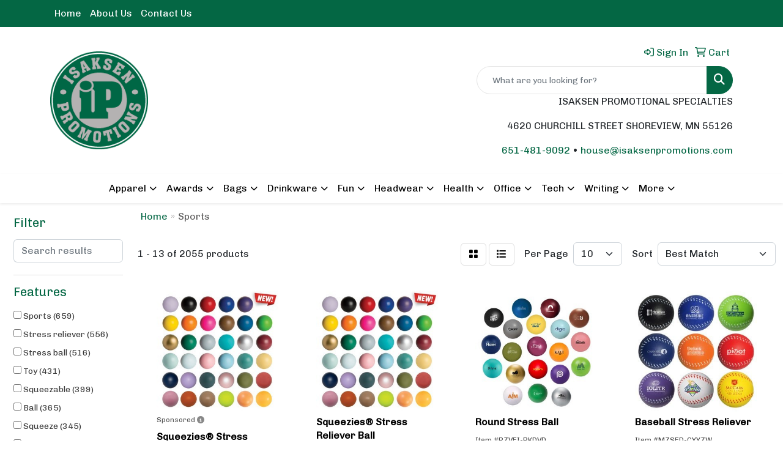

--- FILE ---
content_type: text/html
request_url: https://www.isaksenpromotions.com/ws/ws.dll/StartSrch?UID=25325&WENavID=19143318
body_size: 11071
content:
<!DOCTYPE html>
<html lang="en"><head>
<meta charset="utf-8">
<meta http-equiv="X-UA-Compatible" content="IE=edge">
<meta name="viewport" content="width=device-width, initial-scale=1">
<!-- The above 3 meta tags *must* come first in the head; any other head content must come *after* these tags -->


<link href="/distsite/styles/8/css/bootstrap.min.css" rel="stylesheet" />
<link href="https://fonts.googleapis.com/css?family=Open+Sans:400,600|Oswald:400,600" rel="stylesheet">
<link href="/distsite/styles/8/css/owl.carousel.min.css" rel="stylesheet">
<link href="/distsite/styles/8/css/nouislider.css" rel="stylesheet">
<!--<link href="/distsite/styles/8/css/menu.css" rel="stylesheet"/>-->
<link href="/distsite/styles/8/css/flexslider.css" rel="stylesheet">
<link href="/distsite/styles/8/css/all.min.css" rel="stylesheet">
<link href="/distsite/styles/8/css/slick/slick.css" rel="stylesheet"/>
<link href="/distsite/styles/8/css/lightbox/lightbox.css" rel="stylesheet"  />
<link href="/distsite/styles/8/css/yamm.css" rel="stylesheet" />
<!-- Custom styles for this theme -->
<link href="/we/we.dll/StyleSheet?UN=25325&Type=WETheme&TS=C45054.4644328704" rel="stylesheet">
<!-- Custom styles for this theme -->
<link href="/we/we.dll/StyleSheet?UN=25325&Type=WETheme-PS&TS=C45054.4644328704" rel="stylesheet">
<style>

#logo > a > img{
  max-width: 45%;
}

#header-btm{
   padding-top: 0px;
}

</style>

<!-- HTML5 shim and Respond.js for IE8 support of HTML5 elements and media queries -->
<!--[if lt IE 9]>
      <script src="https://oss.maxcdn.com/html5shiv/3.7.3/html5shiv.min.js"></script>
      <script src="https://oss.maxcdn.com/respond/1.4.2/respond.min.js"></script>
    <![endif]-->

</head>

<body style="background:#fff;">


  <!-- Slide-Out Menu -->
  <div id="filter-menu" class="filter-menu">
    <button id="close-menu" class="btn-close"></button>
    <div class="menu-content">
      
<aside class="filter-sidebar">



<div class="filter-section first">
	<h2>Filter</h2>
	 <div class="input-group mb-3">
	 <input type="text" style="border-right:0;" placeholder="Search results" class="form-control text-search-within-results" name="SearchWithinResults" value="" maxlength="100" onkeyup="HandleTextFilter(event);">
	  <label class="input-group-text" style="background-color:#fff;"><a  style="display:none;" href="javascript:void(0);" class="remove-filter" data-toggle="tooltip" title="Clear" onclick="ClearTextFilter();"><i class="far fa-times" aria-hidden="true"></i> <span class="fa-sr-only">x</span></a></label>
	</div>
</div>

<a href="javascript:void(0);" class="clear-filters"  style="display:none;" onclick="ClearDrillDown();">Clear all filters</a>

<div class="filter-section"  style="display:none;">
	<h2>Categories</h2>

	<div class="filter-list">

	 

		<!-- wrapper for more filters -->
        <div class="show-filter">

		</div><!-- showfilters -->

	</div>

		<a href="#" class="show-more"  style="display:none;" >Show more</a>
</div>


<div class="filter-section" >
	<h2>Features</h2>

		<div class="filter-list">

	  		<div class="checkbox"><label><input class="filtercheckbox" type="checkbox" name="2|Sports" ><span> Sports (659)</span></label></div><div class="checkbox"><label><input class="filtercheckbox" type="checkbox" name="2|Stress reliever" ><span> Stress reliever (556)</span></label></div><div class="checkbox"><label><input class="filtercheckbox" type="checkbox" name="2|Stress ball" ><span> Stress ball (516)</span></label></div><div class="checkbox"><label><input class="filtercheckbox" type="checkbox" name="2|Toy" ><span> Toy (431)</span></label></div><div class="checkbox"><label><input class="filtercheckbox" type="checkbox" name="2|Squeezable" ><span> Squeezable (399)</span></label></div><div class="checkbox"><label><input class="filtercheckbox" type="checkbox" name="2|Ball" ><span> Ball (365)</span></label></div><div class="checkbox"><label><input class="filtercheckbox" type="checkbox" name="2|Squeeze" ><span> Squeeze (345)</span></label></div><div class="checkbox"><label><input class="filtercheckbox" type="checkbox" name="2|Foam" ><span> Foam (343)</span></label></div><div class="checkbox"><label><input class="filtercheckbox" type="checkbox" name="2|Anxiety" ><span> Anxiety (330)</span></label></div><div class="checkbox"><label><input class="filtercheckbox" type="checkbox" name="2|Stress toy" ><span> Stress toy (297)</span></label></div><div class="show-filter"><div class="checkbox"><label><input class="filtercheckbox" type="checkbox" name="2|Stress" ><span> Stress (277)</span></label></div><div class="checkbox"><label><input class="filtercheckbox" type="checkbox" name="2|Squishy" ><span> Squishy (261)</span></label></div><div class="checkbox"><label><input class="filtercheckbox" type="checkbox" name="2|Stress relief" ><span> Stress relief (257)</span></label></div><div class="checkbox"><label><input class="filtercheckbox" type="checkbox" name="2|Round" ><span> Round (254)</span></label></div><div class="checkbox"><label><input class="filtercheckbox" type="checkbox" name="2|Soft" ><span> Soft (239)</span></label></div><div class="checkbox"><label><input class="filtercheckbox" type="checkbox" name="2|Novelty" ><span> Novelty (225)</span></label></div><div class="checkbox"><label><input class="filtercheckbox" type="checkbox" name="2|Tension" ><span> Tension (210)</span></label></div><div class="checkbox"><label><input class="filtercheckbox" type="checkbox" name="2|Hand exercise" ><span> Hand exercise (201)</span></label></div><div class="checkbox"><label><input class="filtercheckbox" type="checkbox" name="2|Relief" ><span> Relief (197)</span></label></div><div class="checkbox"><label><input class="filtercheckbox" type="checkbox" name="2|Fun" ><span> Fun (196)</span></label></div><div class="checkbox"><label><input class="filtercheckbox" type="checkbox" name="2|Football" ><span> Football (195)</span></label></div><div class="checkbox"><label><input class="filtercheckbox" type="checkbox" name="2|Reliever" ><span> Reliever (193)</span></label></div><div class="checkbox"><label><input class="filtercheckbox" type="checkbox" name="2|Relaxation" ><span> Relaxation (191)</span></label></div><div class="checkbox"><label><input class="filtercheckbox" type="checkbox" name="2|Fidget" ><span> Fidget (184)</span></label></div><div class="checkbox"><label><input class="filtercheckbox" type="checkbox" name="2|Durable" ><span> Durable (179)</span></label></div><div class="checkbox"><label><input class="filtercheckbox" type="checkbox" name="2|Game" ><span> Game (171)</span></label></div><div class="checkbox"><label><input class="filtercheckbox" type="checkbox" name="2|Portable" ><span> Portable (170)</span></label></div><div class="checkbox"><label><input class="filtercheckbox" type="checkbox" name="2|Pu" ><span> Pu (159)</span></label></div><div class="checkbox"><label><input class="filtercheckbox" type="checkbox" name="2|Kids" ><span> Kids (151)</span></label></div><div class="checkbox"><label><input class="filtercheckbox" type="checkbox" name="2|Squeeze toy" ><span> Squeeze toy (151)</span></label></div><div class="checkbox"><label><input class="filtercheckbox" type="checkbox" name="2|Therapy" ><span> Therapy (137)</span></label></div><div class="checkbox"><label><input class="filtercheckbox" type="checkbox" name="2|Mini" ><span> Mini (135)</span></label></div><div class="checkbox"><label><input class="filtercheckbox" type="checkbox" name="2|Exercise" ><span> Exercise (133)</span></label></div><div class="checkbox"><label><input class="filtercheckbox" type="checkbox" name="2|Lightweight" ><span> Lightweight (130)</span></label></div><div class="checkbox"><label><input class="filtercheckbox" type="checkbox" name="2|Office" ><span> Office (127)</span></label></div><div class="checkbox"><label><input class="filtercheckbox" type="checkbox" name="2|Health" ><span> Health (125)</span></label></div><div class="checkbox"><label><input class="filtercheckbox" type="checkbox" name="2|Baseball" ><span> Baseball (115)</span></label></div><div class="checkbox"><label><input class="filtercheckbox" type="checkbox" name="2|Polyurethane" ><span> Polyurethane (115)</span></label></div><div class="checkbox"><label><input class="filtercheckbox" type="checkbox" name="2|Hand therapy" ><span> Hand therapy (113)</span></label></div><div class="checkbox"><label><input class="filtercheckbox" type="checkbox" name="2|Frustration" ><span> Frustration (108)</span></label></div><div class="checkbox"><label><input class="filtercheckbox" type="checkbox" name="2|Fidget toy" ><span> Fidget toy (105)</span></label></div><div class="checkbox"><label><input class="filtercheckbox" type="checkbox" name="2|Squeeze balls" ><span> Squeeze balls (104)</span></label></div><div class="checkbox"><label><input class="filtercheckbox" type="checkbox" name="2|Handheld" ><span> Handheld (103)</span></label></div><div class="checkbox"><label><input class="filtercheckbox" type="checkbox" name="2|Basketball" ><span> Basketball (99)</span></label></div><div class="checkbox"><label><input class="filtercheckbox" type="checkbox" name="2|Stressball" ><span> Stressball (98)</span></label></div><div class="checkbox"><label><input class="filtercheckbox" type="checkbox" name="2|School" ><span> School (94)</span></label></div><div class="checkbox"><label><input class="filtercheckbox" type="checkbox" name="2|Sensory" ><span> Sensory (93)</span></label></div><div class="checkbox"><label><input class="filtercheckbox" type="checkbox" name="2|Soccer" ><span> Soccer (88)</span></label></div><div class="checkbox"><label><input class="filtercheckbox" type="checkbox" name="2|Tension reliever" ><span> Tension reliever (86)</span></label></div><div class="checkbox"><label><input class="filtercheckbox" type="checkbox" name="2|Hand" ><span> Hand (85)</span></label></div></div>

			<!-- wrapper for more filters -->
			<div class="show-filter">

			</div><!-- showfilters -->
 		</div>
		<a href="#" class="show-more"  >Show more</a>


</div>


<div class="filter-section" >
	<h2>Colors</h2>

		<div class="filter-list">

		  	<div class="checkbox"><label><input class="filtercheckbox" type="checkbox" name="1|Red" ><span> Red (985)</span></label></div><div class="checkbox"><label><input class="filtercheckbox" type="checkbox" name="1|Blue" ><span> Blue (938)</span></label></div><div class="checkbox"><label><input class="filtercheckbox" type="checkbox" name="1|Yellow" ><span> Yellow (931)</span></label></div><div class="checkbox"><label><input class="filtercheckbox" type="checkbox" name="1|Orange" ><span> Orange (893)</span></label></div><div class="checkbox"><label><input class="filtercheckbox" type="checkbox" name="1|White" ><span> White (863)</span></label></div><div class="checkbox"><label><input class="filtercheckbox" type="checkbox" name="1|Green" ><span> Green (818)</span></label></div><div class="checkbox"><label><input class="filtercheckbox" type="checkbox" name="1|Black" ><span> Black (512)</span></label></div><div class="checkbox"><label><input class="filtercheckbox" type="checkbox" name="1|Brown" ><span> Brown (376)</span></label></div><div class="checkbox"><label><input class="filtercheckbox" type="checkbox" name="1|Pink" ><span> Pink (368)</span></label></div><div class="checkbox"><label><input class="filtercheckbox" type="checkbox" name="1|Purple" ><span> Purple (306)</span></label></div><div class="show-filter"><div class="checkbox"><label><input class="filtercheckbox" type="checkbox" name="1|Various" ><span> Various (155)</span></label></div><div class="checkbox"><label><input class="filtercheckbox" type="checkbox" name="1|Gray" ><span> Gray (128)</span></label></div><div class="checkbox"><label><input class="filtercheckbox" type="checkbox" name="1|Gold" ><span> Gold (100)</span></label></div><div class="checkbox"><label><input class="filtercheckbox" type="checkbox" name="1|Silver" ><span> Silver (78)</span></label></div><div class="checkbox"><label><input class="filtercheckbox" type="checkbox" name="1|Navy blue" ><span> Navy blue (72)</span></label></div><div class="checkbox"><label><input class="filtercheckbox" type="checkbox" name="1|Royal blue" ><span> Royal blue (61)</span></label></div><div class="checkbox"><label><input class="filtercheckbox" type="checkbox" name="1|Light blue" ><span> Light blue (55)</span></label></div><div class="checkbox"><label><input class="filtercheckbox" type="checkbox" name="1|White/black" ><span> White/black (52)</span></label></div><div class="checkbox"><label><input class="filtercheckbox" type="checkbox" name="1|Lime green" ><span> Lime green (47)</span></label></div><div class="checkbox"><label><input class="filtercheckbox" type="checkbox" name="1|White/red" ><span> White/red (43)</span></label></div><div class="checkbox"><label><input class="filtercheckbox" type="checkbox" name="1|Black/white" ><span> Black/white (39)</span></label></div><div class="checkbox"><label><input class="filtercheckbox" type="checkbox" name="1|Orange/black" ><span> Orange/black (38)</span></label></div><div class="checkbox"><label><input class="filtercheckbox" type="checkbox" name="1|Teal" ><span> Teal (32)</span></label></div><div class="checkbox"><label><input class="filtercheckbox" type="checkbox" name="1|Dark blue" ><span> Dark blue (25)</span></label></div><div class="checkbox"><label><input class="filtercheckbox" type="checkbox" name="1|Red/white" ><span> Red/white (25)</span></label></div><div class="checkbox"><label><input class="filtercheckbox" type="checkbox" name="1|Burgundy" ><span> Burgundy (20)</span></label></div><div class="checkbox"><label><input class="filtercheckbox" type="checkbox" name="1|Burgundy red" ><span> Burgundy red (19)</span></label></div><div class="checkbox"><label><input class="filtercheckbox" type="checkbox" name="1|Brown/white" ><span> Brown/white (17)</span></label></div><div class="checkbox"><label><input class="filtercheckbox" type="checkbox" name="1|Dark green" ><span> Dark green (17)</span></label></div><div class="checkbox"><label><input class="filtercheckbox" type="checkbox" name="1|Blue/white" ><span> Blue/white (15)</span></label></div><div class="checkbox"><label><input class="filtercheckbox" type="checkbox" name="1|Custom" ><span> Custom (15)</span></label></div><div class="checkbox"><label><input class="filtercheckbox" type="checkbox" name="1|Yellow/black" ><span> Yellow/black (15)</span></label></div><div class="checkbox"><label><input class="filtercheckbox" type="checkbox" name="1|Yellow/white" ><span> Yellow/white (15)</span></label></div><div class="checkbox"><label><input class="filtercheckbox" type="checkbox" name="1|Blue/black" ><span> Blue/black (14)</span></label></div><div class="checkbox"><label><input class="filtercheckbox" type="checkbox" name="1|Maroon red" ><span> Maroon red (14)</span></label></div><div class="checkbox"><label><input class="filtercheckbox" type="checkbox" name="1|Rainbow" ><span> Rainbow (14)</span></label></div><div class="checkbox"><label><input class="filtercheckbox" type="checkbox" name="1|Red/black" ><span> Red/black (14)</span></label></div><div class="checkbox"><label><input class="filtercheckbox" type="checkbox" name="1|Light green" ><span> Light green (13)</span></label></div><div class="checkbox"><label><input class="filtercheckbox" type="checkbox" name="1|Rose red" ><span> Rose red (13)</span></label></div><div class="checkbox"><label><input class="filtercheckbox" type="checkbox" name="1|Coffee brown" ><span> Coffee brown (11)</span></label></div><div class="checkbox"><label><input class="filtercheckbox" type="checkbox" name="1|Dark brown" ><span> Dark brown (11)</span></label></div><div class="checkbox"><label><input class="filtercheckbox" type="checkbox" name="1|Forest green" ><span> Forest green (11)</span></label></div><div class="checkbox"><label><input class="filtercheckbox" type="checkbox" name="1|Green/black" ><span> Green/black (10)</span></label></div><div class="checkbox"><label><input class="filtercheckbox" type="checkbox" name="1|Green/white" ><span> Green/white (9)</span></label></div><div class="checkbox"><label><input class="filtercheckbox" type="checkbox" name="1|Olive green" ><span> Olive green (9)</span></label></div><div class="checkbox"><label><input class="filtercheckbox" type="checkbox" name="1|Teal blue" ><span> Teal blue (9)</span></label></div><div class="checkbox"><label><input class="filtercheckbox" type="checkbox" name="1|Hunter green" ><span> Hunter green (8)</span></label></div><div class="checkbox"><label><input class="filtercheckbox" type="checkbox" name="1|Blue/green" ><span> Blue/green (7)</span></label></div><div class="checkbox"><label><input class="filtercheckbox" type="checkbox" name="1|Coffee" ><span> Coffee (7)</span></label></div><div class="checkbox"><label><input class="filtercheckbox" type="checkbox" name="1|Light brown" ><span> Light brown (7)</span></label></div></div>


			<!-- wrapper for more filters -->
			<div class="show-filter">

			</div><!-- showfilters -->

		  </div>

		<a href="#" class="show-more"  >Show more</a>
</div>


<div class="filter-section"  >
	<h2>Price Range</h2>
	<div class="filter-price-wrap">
		<div class="filter-price-inner">
			<div class="input-group">
				<span class="input-group-text input-group-text-white">$</span>
				<input type="text" class="form-control form-control-sm filter-min-prices" name="min-prices" value="" placeholder="Min" onkeyup="HandlePriceFilter(event);">
			</div>
			<div class="input-group">
				<span class="input-group-text input-group-text-white">$</span>
				<input type="text" class="form-control form-control-sm filter-max-prices" name="max-prices" value="" placeholder="Max" onkeyup="HandlePriceFilter(event);">
			</div>
		</div>
		<a href="javascript:void(0)" onclick="SetPriceFilter();" ><i class="fa-solid fa-chevron-right"></i></a>
	</div>
</div>

<div class="filter-section"   >
	<h2>Quantity</h2>
	<div class="filter-price-wrap mb-2">
		<input type="text" class="form-control form-control-sm filter-quantity" value="" placeholder="Qty" onkeyup="HandleQuantityFilter(event);">
		<a href="javascript:void(0)" onclick="SetQuantityFilter();"><i class="fa-solid fa-chevron-right"></i></a>
	</div>
</div>




	</aside>

    </div>
</div>




	<div class="container-fluid">
		<div class="row">

			<div class="col-md-3 col-lg-2">
        <div class="d-none d-md-block">
          <div id="desktop-filter">
            
<aside class="filter-sidebar">



<div class="filter-section first">
	<h2>Filter</h2>
	 <div class="input-group mb-3">
	 <input type="text" style="border-right:0;" placeholder="Search results" class="form-control text-search-within-results" name="SearchWithinResults" value="" maxlength="100" onkeyup="HandleTextFilter(event);">
	  <label class="input-group-text" style="background-color:#fff;"><a  style="display:none;" href="javascript:void(0);" class="remove-filter" data-toggle="tooltip" title="Clear" onclick="ClearTextFilter();"><i class="far fa-times" aria-hidden="true"></i> <span class="fa-sr-only">x</span></a></label>
	</div>
</div>

<a href="javascript:void(0);" class="clear-filters"  style="display:none;" onclick="ClearDrillDown();">Clear all filters</a>

<div class="filter-section"  style="display:none;">
	<h2>Categories</h2>

	<div class="filter-list">

	 

		<!-- wrapper for more filters -->
        <div class="show-filter">

		</div><!-- showfilters -->

	</div>

		<a href="#" class="show-more"  style="display:none;" >Show more</a>
</div>


<div class="filter-section" >
	<h2>Features</h2>

		<div class="filter-list">

	  		<div class="checkbox"><label><input class="filtercheckbox" type="checkbox" name="2|Sports" ><span> Sports (659)</span></label></div><div class="checkbox"><label><input class="filtercheckbox" type="checkbox" name="2|Stress reliever" ><span> Stress reliever (556)</span></label></div><div class="checkbox"><label><input class="filtercheckbox" type="checkbox" name="2|Stress ball" ><span> Stress ball (516)</span></label></div><div class="checkbox"><label><input class="filtercheckbox" type="checkbox" name="2|Toy" ><span> Toy (431)</span></label></div><div class="checkbox"><label><input class="filtercheckbox" type="checkbox" name="2|Squeezable" ><span> Squeezable (399)</span></label></div><div class="checkbox"><label><input class="filtercheckbox" type="checkbox" name="2|Ball" ><span> Ball (365)</span></label></div><div class="checkbox"><label><input class="filtercheckbox" type="checkbox" name="2|Squeeze" ><span> Squeeze (345)</span></label></div><div class="checkbox"><label><input class="filtercheckbox" type="checkbox" name="2|Foam" ><span> Foam (343)</span></label></div><div class="checkbox"><label><input class="filtercheckbox" type="checkbox" name="2|Anxiety" ><span> Anxiety (330)</span></label></div><div class="checkbox"><label><input class="filtercheckbox" type="checkbox" name="2|Stress toy" ><span> Stress toy (297)</span></label></div><div class="show-filter"><div class="checkbox"><label><input class="filtercheckbox" type="checkbox" name="2|Stress" ><span> Stress (277)</span></label></div><div class="checkbox"><label><input class="filtercheckbox" type="checkbox" name="2|Squishy" ><span> Squishy (261)</span></label></div><div class="checkbox"><label><input class="filtercheckbox" type="checkbox" name="2|Stress relief" ><span> Stress relief (257)</span></label></div><div class="checkbox"><label><input class="filtercheckbox" type="checkbox" name="2|Round" ><span> Round (254)</span></label></div><div class="checkbox"><label><input class="filtercheckbox" type="checkbox" name="2|Soft" ><span> Soft (239)</span></label></div><div class="checkbox"><label><input class="filtercheckbox" type="checkbox" name="2|Novelty" ><span> Novelty (225)</span></label></div><div class="checkbox"><label><input class="filtercheckbox" type="checkbox" name="2|Tension" ><span> Tension (210)</span></label></div><div class="checkbox"><label><input class="filtercheckbox" type="checkbox" name="2|Hand exercise" ><span> Hand exercise (201)</span></label></div><div class="checkbox"><label><input class="filtercheckbox" type="checkbox" name="2|Relief" ><span> Relief (197)</span></label></div><div class="checkbox"><label><input class="filtercheckbox" type="checkbox" name="2|Fun" ><span> Fun (196)</span></label></div><div class="checkbox"><label><input class="filtercheckbox" type="checkbox" name="2|Football" ><span> Football (195)</span></label></div><div class="checkbox"><label><input class="filtercheckbox" type="checkbox" name="2|Reliever" ><span> Reliever (193)</span></label></div><div class="checkbox"><label><input class="filtercheckbox" type="checkbox" name="2|Relaxation" ><span> Relaxation (191)</span></label></div><div class="checkbox"><label><input class="filtercheckbox" type="checkbox" name="2|Fidget" ><span> Fidget (184)</span></label></div><div class="checkbox"><label><input class="filtercheckbox" type="checkbox" name="2|Durable" ><span> Durable (179)</span></label></div><div class="checkbox"><label><input class="filtercheckbox" type="checkbox" name="2|Game" ><span> Game (171)</span></label></div><div class="checkbox"><label><input class="filtercheckbox" type="checkbox" name="2|Portable" ><span> Portable (170)</span></label></div><div class="checkbox"><label><input class="filtercheckbox" type="checkbox" name="2|Pu" ><span> Pu (159)</span></label></div><div class="checkbox"><label><input class="filtercheckbox" type="checkbox" name="2|Kids" ><span> Kids (151)</span></label></div><div class="checkbox"><label><input class="filtercheckbox" type="checkbox" name="2|Squeeze toy" ><span> Squeeze toy (151)</span></label></div><div class="checkbox"><label><input class="filtercheckbox" type="checkbox" name="2|Therapy" ><span> Therapy (137)</span></label></div><div class="checkbox"><label><input class="filtercheckbox" type="checkbox" name="2|Mini" ><span> Mini (135)</span></label></div><div class="checkbox"><label><input class="filtercheckbox" type="checkbox" name="2|Exercise" ><span> Exercise (133)</span></label></div><div class="checkbox"><label><input class="filtercheckbox" type="checkbox" name="2|Lightweight" ><span> Lightweight (130)</span></label></div><div class="checkbox"><label><input class="filtercheckbox" type="checkbox" name="2|Office" ><span> Office (127)</span></label></div><div class="checkbox"><label><input class="filtercheckbox" type="checkbox" name="2|Health" ><span> Health (125)</span></label></div><div class="checkbox"><label><input class="filtercheckbox" type="checkbox" name="2|Baseball" ><span> Baseball (115)</span></label></div><div class="checkbox"><label><input class="filtercheckbox" type="checkbox" name="2|Polyurethane" ><span> Polyurethane (115)</span></label></div><div class="checkbox"><label><input class="filtercheckbox" type="checkbox" name="2|Hand therapy" ><span> Hand therapy (113)</span></label></div><div class="checkbox"><label><input class="filtercheckbox" type="checkbox" name="2|Frustration" ><span> Frustration (108)</span></label></div><div class="checkbox"><label><input class="filtercheckbox" type="checkbox" name="2|Fidget toy" ><span> Fidget toy (105)</span></label></div><div class="checkbox"><label><input class="filtercheckbox" type="checkbox" name="2|Squeeze balls" ><span> Squeeze balls (104)</span></label></div><div class="checkbox"><label><input class="filtercheckbox" type="checkbox" name="2|Handheld" ><span> Handheld (103)</span></label></div><div class="checkbox"><label><input class="filtercheckbox" type="checkbox" name="2|Basketball" ><span> Basketball (99)</span></label></div><div class="checkbox"><label><input class="filtercheckbox" type="checkbox" name="2|Stressball" ><span> Stressball (98)</span></label></div><div class="checkbox"><label><input class="filtercheckbox" type="checkbox" name="2|School" ><span> School (94)</span></label></div><div class="checkbox"><label><input class="filtercheckbox" type="checkbox" name="2|Sensory" ><span> Sensory (93)</span></label></div><div class="checkbox"><label><input class="filtercheckbox" type="checkbox" name="2|Soccer" ><span> Soccer (88)</span></label></div><div class="checkbox"><label><input class="filtercheckbox" type="checkbox" name="2|Tension reliever" ><span> Tension reliever (86)</span></label></div><div class="checkbox"><label><input class="filtercheckbox" type="checkbox" name="2|Hand" ><span> Hand (85)</span></label></div></div>

			<!-- wrapper for more filters -->
			<div class="show-filter">

			</div><!-- showfilters -->
 		</div>
		<a href="#" class="show-more"  >Show more</a>


</div>


<div class="filter-section" >
	<h2>Colors</h2>

		<div class="filter-list">

		  	<div class="checkbox"><label><input class="filtercheckbox" type="checkbox" name="1|Red" ><span> Red (985)</span></label></div><div class="checkbox"><label><input class="filtercheckbox" type="checkbox" name="1|Blue" ><span> Blue (938)</span></label></div><div class="checkbox"><label><input class="filtercheckbox" type="checkbox" name="1|Yellow" ><span> Yellow (931)</span></label></div><div class="checkbox"><label><input class="filtercheckbox" type="checkbox" name="1|Orange" ><span> Orange (893)</span></label></div><div class="checkbox"><label><input class="filtercheckbox" type="checkbox" name="1|White" ><span> White (863)</span></label></div><div class="checkbox"><label><input class="filtercheckbox" type="checkbox" name="1|Green" ><span> Green (818)</span></label></div><div class="checkbox"><label><input class="filtercheckbox" type="checkbox" name="1|Black" ><span> Black (512)</span></label></div><div class="checkbox"><label><input class="filtercheckbox" type="checkbox" name="1|Brown" ><span> Brown (376)</span></label></div><div class="checkbox"><label><input class="filtercheckbox" type="checkbox" name="1|Pink" ><span> Pink (368)</span></label></div><div class="checkbox"><label><input class="filtercheckbox" type="checkbox" name="1|Purple" ><span> Purple (306)</span></label></div><div class="show-filter"><div class="checkbox"><label><input class="filtercheckbox" type="checkbox" name="1|Various" ><span> Various (155)</span></label></div><div class="checkbox"><label><input class="filtercheckbox" type="checkbox" name="1|Gray" ><span> Gray (128)</span></label></div><div class="checkbox"><label><input class="filtercheckbox" type="checkbox" name="1|Gold" ><span> Gold (100)</span></label></div><div class="checkbox"><label><input class="filtercheckbox" type="checkbox" name="1|Silver" ><span> Silver (78)</span></label></div><div class="checkbox"><label><input class="filtercheckbox" type="checkbox" name="1|Navy blue" ><span> Navy blue (72)</span></label></div><div class="checkbox"><label><input class="filtercheckbox" type="checkbox" name="1|Royal blue" ><span> Royal blue (61)</span></label></div><div class="checkbox"><label><input class="filtercheckbox" type="checkbox" name="1|Light blue" ><span> Light blue (55)</span></label></div><div class="checkbox"><label><input class="filtercheckbox" type="checkbox" name="1|White/black" ><span> White/black (52)</span></label></div><div class="checkbox"><label><input class="filtercheckbox" type="checkbox" name="1|Lime green" ><span> Lime green (47)</span></label></div><div class="checkbox"><label><input class="filtercheckbox" type="checkbox" name="1|White/red" ><span> White/red (43)</span></label></div><div class="checkbox"><label><input class="filtercheckbox" type="checkbox" name="1|Black/white" ><span> Black/white (39)</span></label></div><div class="checkbox"><label><input class="filtercheckbox" type="checkbox" name="1|Orange/black" ><span> Orange/black (38)</span></label></div><div class="checkbox"><label><input class="filtercheckbox" type="checkbox" name="1|Teal" ><span> Teal (32)</span></label></div><div class="checkbox"><label><input class="filtercheckbox" type="checkbox" name="1|Dark blue" ><span> Dark blue (25)</span></label></div><div class="checkbox"><label><input class="filtercheckbox" type="checkbox" name="1|Red/white" ><span> Red/white (25)</span></label></div><div class="checkbox"><label><input class="filtercheckbox" type="checkbox" name="1|Burgundy" ><span> Burgundy (20)</span></label></div><div class="checkbox"><label><input class="filtercheckbox" type="checkbox" name="1|Burgundy red" ><span> Burgundy red (19)</span></label></div><div class="checkbox"><label><input class="filtercheckbox" type="checkbox" name="1|Brown/white" ><span> Brown/white (17)</span></label></div><div class="checkbox"><label><input class="filtercheckbox" type="checkbox" name="1|Dark green" ><span> Dark green (17)</span></label></div><div class="checkbox"><label><input class="filtercheckbox" type="checkbox" name="1|Blue/white" ><span> Blue/white (15)</span></label></div><div class="checkbox"><label><input class="filtercheckbox" type="checkbox" name="1|Custom" ><span> Custom (15)</span></label></div><div class="checkbox"><label><input class="filtercheckbox" type="checkbox" name="1|Yellow/black" ><span> Yellow/black (15)</span></label></div><div class="checkbox"><label><input class="filtercheckbox" type="checkbox" name="1|Yellow/white" ><span> Yellow/white (15)</span></label></div><div class="checkbox"><label><input class="filtercheckbox" type="checkbox" name="1|Blue/black" ><span> Blue/black (14)</span></label></div><div class="checkbox"><label><input class="filtercheckbox" type="checkbox" name="1|Maroon red" ><span> Maroon red (14)</span></label></div><div class="checkbox"><label><input class="filtercheckbox" type="checkbox" name="1|Rainbow" ><span> Rainbow (14)</span></label></div><div class="checkbox"><label><input class="filtercheckbox" type="checkbox" name="1|Red/black" ><span> Red/black (14)</span></label></div><div class="checkbox"><label><input class="filtercheckbox" type="checkbox" name="1|Light green" ><span> Light green (13)</span></label></div><div class="checkbox"><label><input class="filtercheckbox" type="checkbox" name="1|Rose red" ><span> Rose red (13)</span></label></div><div class="checkbox"><label><input class="filtercheckbox" type="checkbox" name="1|Coffee brown" ><span> Coffee brown (11)</span></label></div><div class="checkbox"><label><input class="filtercheckbox" type="checkbox" name="1|Dark brown" ><span> Dark brown (11)</span></label></div><div class="checkbox"><label><input class="filtercheckbox" type="checkbox" name="1|Forest green" ><span> Forest green (11)</span></label></div><div class="checkbox"><label><input class="filtercheckbox" type="checkbox" name="1|Green/black" ><span> Green/black (10)</span></label></div><div class="checkbox"><label><input class="filtercheckbox" type="checkbox" name="1|Green/white" ><span> Green/white (9)</span></label></div><div class="checkbox"><label><input class="filtercheckbox" type="checkbox" name="1|Olive green" ><span> Olive green (9)</span></label></div><div class="checkbox"><label><input class="filtercheckbox" type="checkbox" name="1|Teal blue" ><span> Teal blue (9)</span></label></div><div class="checkbox"><label><input class="filtercheckbox" type="checkbox" name="1|Hunter green" ><span> Hunter green (8)</span></label></div><div class="checkbox"><label><input class="filtercheckbox" type="checkbox" name="1|Blue/green" ><span> Blue/green (7)</span></label></div><div class="checkbox"><label><input class="filtercheckbox" type="checkbox" name="1|Coffee" ><span> Coffee (7)</span></label></div><div class="checkbox"><label><input class="filtercheckbox" type="checkbox" name="1|Light brown" ><span> Light brown (7)</span></label></div></div>


			<!-- wrapper for more filters -->
			<div class="show-filter">

			</div><!-- showfilters -->

		  </div>

		<a href="#" class="show-more"  >Show more</a>
</div>


<div class="filter-section"  >
	<h2>Price Range</h2>
	<div class="filter-price-wrap">
		<div class="filter-price-inner">
			<div class="input-group">
				<span class="input-group-text input-group-text-white">$</span>
				<input type="text" class="form-control form-control-sm filter-min-prices" name="min-prices" value="" placeholder="Min" onkeyup="HandlePriceFilter(event);">
			</div>
			<div class="input-group">
				<span class="input-group-text input-group-text-white">$</span>
				<input type="text" class="form-control form-control-sm filter-max-prices" name="max-prices" value="" placeholder="Max" onkeyup="HandlePriceFilter(event);">
			</div>
		</div>
		<a href="javascript:void(0)" onclick="SetPriceFilter();" ><i class="fa-solid fa-chevron-right"></i></a>
	</div>
</div>

<div class="filter-section"   >
	<h2>Quantity</h2>
	<div class="filter-price-wrap mb-2">
		<input type="text" class="form-control form-control-sm filter-quantity" value="" placeholder="Qty" onkeyup="HandleQuantityFilter(event);">
		<a href="javascript:void(0)" onclick="SetQuantityFilter();"><i class="fa-solid fa-chevron-right"></i></a>
	</div>
</div>




	</aside>

          </div>
        </div>
			</div>

			<div class="col-md-9 col-lg-10">
				

				<ol class="breadcrumb"  >
              		<li><a href="https://www.isaksenpromotions.com" target="_top">Home</a></li>
             	 	<li class="active">Sports</li>
            	</ol>




				<div id="product-list-controls">

				
						<div class="d-flex align-items-center justify-content-between">
							<div class="d-none d-md-block me-3">
								1 - 13 of  2055 <span class="d-none d-lg-inline">products</span>
							</div>
					  
						  <!-- Right Aligned Controls -->
						  <div class="product-controls-right d-flex align-items-center">
       
              <button id="show-filter-button" class="btn btn-control d-block d-md-none"><i class="fa-solid fa-filter" aria-hidden="true"></i></button>

							
							<span class="me-3">
								<a href="/ws/ws.dll/StartSrch?UID=25325&WENavID=19143318&View=T&ST=260121054652446131024104228" class="btn btn-control grid" title="Change to Grid View"><i class="fa-solid fa-grid-2" aria-hidden="true"></i>  <span class="fa-sr-only">Grid</span></a>
								<a href="/ws/ws.dll/StartSrch?UID=25325&WENavID=19143318&View=L&ST=260121054652446131024104228" class="btn btn-control" title="Change to List View"><i class="fa-solid fa-list"></i> <span class="fa-sr-only">List</span></a>
							</span>
							
					  
							<!-- Number of Items Per Page -->
							<div class="me-2 d-none d-lg-block">
								<label>Per Page</label>
							</div>
							<div class="me-3 d-none d-md-block">
								<select class="form-select notranslate" onchange="GoToNewURL(this);" aria-label="Items per page">
									<option value="/ws/ws.dll/StartSrch?UID=25325&WENavID=19143318&ST=260121054652446131024104228&PPP=10" selected>10</option><option value="/ws/ws.dll/StartSrch?UID=25325&WENavID=19143318&ST=260121054652446131024104228&PPP=25" >25</option><option value="/ws/ws.dll/StartSrch?UID=25325&WENavID=19143318&ST=260121054652446131024104228&PPP=50" >50</option><option value="/ws/ws.dll/StartSrch?UID=25325&WENavID=19143318&ST=260121054652446131024104228&PPP=100" >100</option><option value="/ws/ws.dll/StartSrch?UID=25325&WENavID=19143318&ST=260121054652446131024104228&PPP=250" >250</option>
								
								</select>
							</div>
					  
							<!-- Sort By -->
							<div class="d-none d-lg-block me-2">
								<label>Sort</label>
							</div>
							<div>
								<select class="form-select" onchange="GoToNewURL(this);">
									<option value="/ws/ws.dll/StartSrch?UID=25325&WENavID=19143318&Sort=0" selected>Best Match</option><option value="/ws/ws.dll/StartSrch?UID=25325&WENavID=19143318&Sort=3">Most Popular</option><option value="/ws/ws.dll/StartSrch?UID=25325&WENavID=19143318&Sort=1">Price (Low to High)</option><option value="/ws/ws.dll/StartSrch?UID=25325&WENavID=19143318&Sort=2">Price (High to Low)</option>
								 </select>
							</div>
						  </div>
						</div>

			  </div>

				<!-- Product Results List -->
				<ul class="thumbnail-list"><li>
 <a href="https://www.isaksenpromotions.com/p/BVRGC-NHSZN/squeezies-stress-reliever-ball" target="_parent" alt="Squeezies® Stress Reliever Ball" data-adid="50313|6076551" onclick="PostAdStatToService(176076551,1);">
 <div class="pr-list-grid">
		<img class="img-responsive" src="/ws/ws.dll/QPic?SN=50313&P=176076551&I=0&PX=300" alt="Squeezies® Stress Reliever Ball">
		<p class="pr-list-sponsored">Sponsored <span data-bs-toggle="tooltip" data-container="body" data-bs-placement="top" title="You're seeing this ad based on the product's relevance to your search query."><i class="fa fa-info-circle" aria-hidden="true"></i></span></p>
		<p class="pr-name">Squeezies® Stress Reliever Ball</p>
		<div class="pr-meta-row">
			<div class="product-reviews"  style="display:none;">
				<div class="rating-stars">
				<i class="fa-solid fa-star-sharp active" aria-hidden="true"></i><i class="fa-solid fa-star-sharp active" aria-hidden="true"></i><i class="fa-solid fa-star-sharp active" aria-hidden="true"></i><i class="fa-solid fa-star-sharp active" aria-hidden="true"></i><i class="fa-solid fa-star-sharp active" aria-hidden="true"></i>
				</div>
				<span class="rating-count">(1)</span>
			</div>
			
		</div>
		<p class="pr-number"  ><span class="notranslate">Item #BVRGC-NHSZN</span></p>
		<p class="pr-price"  ><span class="notranslate">$1.24</span> - <span class="notranslate">$1.65</span></p>
 </div>
 </a>
</li>
<a name="1" href="#" alt="Item 1"></a>
<li>
 <a href="https://www.isaksenpromotions.com/p/BVRGC-NHSZN/squeezies-stress-reliever-ball" target="_parent" alt="Squeezies® Stress Reliever Ball">
 <div class="pr-list-grid">
		<img class="img-responsive" src="/ws/ws.dll/QPic?SN=50313&P=176076551&I=0&PX=300" alt="Squeezies® Stress Reliever Ball">
		<p class="pr-name">Squeezies® Stress Reliever Ball</p>
		<div class="pr-meta-row">
			<div class="product-reviews"  style="display:none;">
				<div class="rating-stars">
				<i class="fa-solid fa-star-sharp active" aria-hidden="true"></i><i class="fa-solid fa-star-sharp active" aria-hidden="true"></i><i class="fa-solid fa-star-sharp active" aria-hidden="true"></i><i class="fa-solid fa-star-sharp active" aria-hidden="true"></i><i class="fa-solid fa-star-sharp active" aria-hidden="true"></i>
				</div>
				<span class="rating-count">(1)</span>
			</div>
			
		</div>
		<p class="pr-number"  ><span class="notranslate">Item #BVRGC-NHSZN</span></p>
		<p class="pr-price"  ><span class="notranslate">$1.24</span> - <span class="notranslate">$1.65</span></p>
 </div>
 </a>
</li>
<a name="2" href="#" alt="Item 2"></a>
<li>
 <a href="https://www.isaksenpromotions.com/p/PZVEI-PKDVD/round-stress-ball" target="_parent" alt="Round Stress Ball">
 <div class="pr-list-grid">
		<img class="img-responsive" src="/ws/ws.dll/QPic?SN=50219&P=917032977&I=0&PX=300" alt="Round Stress Ball">
		<p class="pr-name">Round Stress Ball</p>
		<div class="pr-meta-row">
			<div class="product-reviews"  style="display:none;">
				<div class="rating-stars">
				<i class="fa-solid fa-star-sharp" aria-hidden="true"></i><i class="fa-solid fa-star-sharp" aria-hidden="true"></i><i class="fa-solid fa-star-sharp" aria-hidden="true"></i><i class="fa-solid fa-star-sharp" aria-hidden="true"></i><i class="fa-solid fa-star-sharp" aria-hidden="true"></i>
				</div>
				<span class="rating-count">(0)</span>
			</div>
			
		</div>
		<p class="pr-number"  ><span class="notranslate">Item #PZVEI-PKDVD</span></p>
		<p class="pr-price"  ><span class="notranslate">$1.22</span> - <span class="notranslate">$1.63</span></p>
 </div>
 </a>
</li>
<a name="3" href="#" alt="Item 3"></a>
<li>
 <a href="https://www.isaksenpromotions.com/p/MZSED-CYYZW/baseball-stress-reliever" target="_parent" alt="Baseball Stress Reliever">
 <div class="pr-list-grid">
		<img class="img-responsive" src="/ws/ws.dll/QPic?SN=60462&P=101352672&I=0&PX=300" alt="Baseball Stress Reliever">
		<p class="pr-name">Baseball Stress Reliever</p>
		<div class="pr-meta-row">
			<div class="product-reviews"  style="display:none;">
				<div class="rating-stars">
				<i class="fa-solid fa-star-sharp active" aria-hidden="true"></i><i class="fa-solid fa-star-sharp active" aria-hidden="true"></i><i class="fa-solid fa-star-sharp active" aria-hidden="true"></i><i class="fa-solid fa-star-sharp active" aria-hidden="true"></i><i class="fa-solid fa-star-sharp" aria-hidden="true"></i>
				</div>
				<span class="rating-count">(4)</span>
			</div>
			
		</div>
		<p class="pr-number"  ><span class="notranslate">Item #MZSED-CYYZW</span></p>
		<p class="pr-price"  ><span class="notranslate">$1.32</span> - <span class="notranslate">$1.63</span></p>
 </div>
 </a>
</li>
<a name="4" href="#" alt="Item 4"></a>
<li>
 <a href="https://www.isaksenpromotions.com/p/XAMIK-KSHGX/3-football-stress-reliever" target="_parent" alt="3&quot; Football Stress Reliever">
 <div class="pr-list-grid">
		<img class="img-responsive" src="/ws/ws.dll/QPic?SN=50219&P=304891039&I=0&PX=300" alt="3&quot; Football Stress Reliever">
		<p class="pr-name">3&quot; Football Stress Reliever</p>
		<div class="pr-meta-row">
			<div class="product-reviews"  style="display:none;">
				<div class="rating-stars">
				<i class="fa-solid fa-star-sharp active" aria-hidden="true"></i><i class="fa-solid fa-star-sharp active" aria-hidden="true"></i><i class="fa-solid fa-star-sharp active" aria-hidden="true"></i><i class="fa-solid fa-star-sharp active" aria-hidden="true"></i><i class="fa-solid fa-star-sharp active" aria-hidden="true"></i>
				</div>
				<span class="rating-count">(1)</span>
			</div>
			
		</div>
		<p class="pr-number"  ><span class="notranslate">Item #XAMIK-KSHGX</span></p>
		<p class="pr-price"  ><span class="notranslate">$1.22</span> - <span class="notranslate">$1.63</span></p>
 </div>
 </a>
</li>
<a name="5" href="#" alt="Item 5"></a>
<li>
 <a href="https://www.isaksenpromotions.com/p/JXVHK-OEZDD/football-stress-ball" target="_parent" alt="Football Stress Ball">
 <div class="pr-list-grid">
		<img class="img-responsive" src="/ws/ws.dll/QPic?SN=66845&P=306484949&I=0&PX=300" alt="Football Stress Ball">
		<p class="pr-name">Football Stress Ball</p>
		<div class="pr-meta-row">
			<div class="product-reviews"  style="display:none;">
				<div class="rating-stars">
				<i class="fa-solid fa-star-sharp active" aria-hidden="true"></i><i class="fa-solid fa-star-sharp active" aria-hidden="true"></i><i class="fa-solid fa-star-sharp active" aria-hidden="true"></i><i class="fa-solid fa-star-sharp active" aria-hidden="true"></i><i class="fa-solid fa-star-sharp active" aria-hidden="true"></i>
				</div>
				<span class="rating-count">(1)</span>
			</div>
			
		</div>
		<p class="pr-number"  ><span class="notranslate">Item #JXVHK-OEZDD</span></p>
		<p class="pr-price"  ><span class="notranslate">$1.43</span> - <span class="notranslate">$1.63</span></p>
 </div>
 </a>
</li>
<a name="6" href="#" alt="Item 6"></a>
<li>
 <a href="https://www.isaksenpromotions.com/p/YZUIJ-IKBWW/2.5-basketball-squeezies-stress-reliever" target="_parent" alt="2.5&quot; Basketball Squeezies® Stress Reliever">
 <div class="pr-list-grid">
		<img class="img-responsive" src="/ws/ws.dll/QPic?SN=50313&P=333832838&I=0&PX=300" alt="2.5&quot; Basketball Squeezies® Stress Reliever">
		<p class="pr-name">2.5&quot; Basketball Squeezies® Stress Reliever</p>
		<div class="pr-meta-row">
			<div class="product-reviews"  style="display:none;">
				<div class="rating-stars">
				<i class="fa-solid fa-star-sharp active" aria-hidden="true"></i><i class="fa-solid fa-star-sharp active" aria-hidden="true"></i><i class="fa-solid fa-star-sharp active" aria-hidden="true"></i><i class="fa-solid fa-star-sharp active" aria-hidden="true"></i><i class="fa-solid fa-star-sharp active" aria-hidden="true"></i>
				</div>
				<span class="rating-count">(1)</span>
			</div>
			
		</div>
		<p class="pr-number"  ><span class="notranslate">Item #YZUIJ-IKBWW</span></p>
		<p class="pr-price"  ><span class="notranslate">$1.24</span> - <span class="notranslate">$1.65</span></p>
 </div>
 </a>
</li>
<a name="7" href="#" alt="Item 7"></a>
<li>
 <a href="https://www.isaksenpromotions.com/p/DTUCK-BFFZN/soccer-ball-squeezies-stress-reliever" target="_parent" alt="Soccer Ball Squeezies® Stress Reliever">
 <div class="pr-list-grid">
		<img class="img-responsive" src="/ws/ws.dll/QPic?SN=50313&P=37548899&I=0&PX=300" alt="Soccer Ball Squeezies® Stress Reliever">
		<p class="pr-name">Soccer Ball Squeezies® Stress Reliever</p>
		<div class="pr-meta-row">
			<div class="product-reviews"  style="display:none;">
				<div class="rating-stars">
				<i class="fa-solid fa-star-sharp active" aria-hidden="true"></i><i class="fa-solid fa-star-sharp active" aria-hidden="true"></i><i class="fa-solid fa-star-sharp active" aria-hidden="true"></i><i class="fa-solid fa-star-sharp active" aria-hidden="true"></i><i class="fa-solid fa-star-sharp active" aria-hidden="true"></i>
				</div>
				<span class="rating-count">(1)</span>
			</div>
			
		</div>
		<p class="pr-number"  ><span class="notranslate">Item #DTUCK-BFFZN</span></p>
		<p class="pr-price"  ><span class="notranslate">$1.24</span> - <span class="notranslate">$1.65</span></p>
 </div>
 </a>
</li>
<a name="8" href="#" alt="Item 8"></a>
<li>
 <a href="https://www.isaksenpromotions.com/p/PTVLF-BFFZS/baseball-squeezies-stress-reliever" target="_parent" alt="Baseball Squeezies® Stress Reliever">
 <div class="pr-list-grid">
		<img class="img-responsive" src="/ws/ws.dll/QPic?SN=50313&P=75548904&I=0&PX=300" alt="Baseball Squeezies® Stress Reliever">
		<p class="pr-name">Baseball Squeezies® Stress Reliever</p>
		<div class="pr-meta-row">
			<div class="product-reviews"  style="display:none;">
				<div class="rating-stars">
				<i class="fa-solid fa-star-sharp active" aria-hidden="true"></i><i class="fa-solid fa-star-sharp active" aria-hidden="true"></i><i class="fa-solid fa-star-sharp active" aria-hidden="true"></i><i class="fa-solid fa-star-sharp active" aria-hidden="true"></i><i class="fa-solid fa-star-sharp active" aria-hidden="true"></i>
				</div>
				<span class="rating-count">(2)</span>
			</div>
			
		</div>
		<p class="pr-number"  ><span class="notranslate">Item #PTVLF-BFFZS</span></p>
		<p class="pr-price"  ><span class="notranslate">$1.24</span> - <span class="notranslate">$1.65</span></p>
 </div>
 </a>
</li>
<a name="9" href="#" alt="Item 9"></a>
<li>
 <a href="https://www.isaksenpromotions.com/p/LBTJI-PRZPF/sports-ball-stress-reliever-keychain" target="_parent" alt="Sports Ball Stress Reliever Keychain">
 <div class="pr-list-grid">
		<img class="img-responsive" src="/ws/ws.dll/QPic?SN=69533&P=737170727&I=0&PX=300" alt="Sports Ball Stress Reliever Keychain">
		<p class="pr-name">Sports Ball Stress Reliever Keychain</p>
		<div class="pr-meta-row">
			<div class="product-reviews"  style="display:none;">
				<div class="rating-stars">
				<i class="fa-solid fa-star-sharp" aria-hidden="true"></i><i class="fa-solid fa-star-sharp" aria-hidden="true"></i><i class="fa-solid fa-star-sharp" aria-hidden="true"></i><i class="fa-solid fa-star-sharp" aria-hidden="true"></i><i class="fa-solid fa-star-sharp" aria-hidden="true"></i>
				</div>
				<span class="rating-count">(0)</span>
			</div>
			
		</div>
		<p class="pr-number"  ><span class="notranslate">Item #LBTJI-PRZPF</span></p>
		<p class="pr-price"  ><span class="notranslate">$0.47</span> - <span class="notranslate">$1.05</span></p>
 </div>
 </a>
</li>
<a name="10" href="#" alt="Item 10"></a>
<li>
 <a href="https://www.isaksenpromotions.com/p/MZNFD-KYPQW/football-squeezies-stress-reliever" target="_parent" alt="Football Squeezies® Stress Reliever">
 <div class="pr-list-grid">
		<img class="img-responsive" src="/ws/ws.dll/QPic?SN=50313&P=785002162&I=0&PX=300" alt="Football Squeezies® Stress Reliever">
		<p class="pr-name">Football Squeezies® Stress Reliever</p>
		<div class="pr-meta-row">
			<div class="product-reviews"  style="display:none;">
				<div class="rating-stars">
				<i class="fa-solid fa-star-sharp active" aria-hidden="true"></i><i class="fa-solid fa-star-sharp active" aria-hidden="true"></i><i class="fa-solid fa-star-sharp active" aria-hidden="true"></i><i class="fa-solid fa-star-sharp active" aria-hidden="true"></i><i class="fa-solid fa-star-sharp active" aria-hidden="true"></i>
				</div>
				<span class="rating-count">(1)</span>
			</div>
			
		</div>
		<p class="pr-number"  ><span class="notranslate">Item #MZNFD-KYPQW</span></p>
		<p class="pr-price"  ><span class="notranslate">$1.24</span> - <span class="notranslate">$1.65</span></p>
 </div>
 </a>
</li>
<a name="11" href="#" alt="Item 11"></a>
<li>
 <a href="https://www.isaksenpromotions.com/p/FZVCB-PKDVQ/star-stress-reliever" target="_parent" alt="Star Stress Reliever">
 <div class="pr-list-grid">
		<img class="img-responsive" src="/ws/ws.dll/QPic?SN=50219&P=177032990&I=0&PX=300" alt="Star Stress Reliever">
		<p class="pr-name">Star Stress Reliever</p>
		<div class="pr-meta-row">
			<div class="product-reviews"  style="display:none;">
				<div class="rating-stars">
				<i class="fa-solid fa-star-sharp" aria-hidden="true"></i><i class="fa-solid fa-star-sharp" aria-hidden="true"></i><i class="fa-solid fa-star-sharp" aria-hidden="true"></i><i class="fa-solid fa-star-sharp" aria-hidden="true"></i><i class="fa-solid fa-star-sharp" aria-hidden="true"></i>
				</div>
				<span class="rating-count">(0)</span>
			</div>
			
		</div>
		<p class="pr-number"  ><span class="notranslate">Item #FZVCB-PKDVQ</span></p>
		<p class="pr-price"  ><span class="notranslate">$1.22</span> - <span class="notranslate">$1.63</span></p>
 </div>
 </a>
</li>
</ul>

			    <ul class="pagination center">
						  <!--
                          <li class="page-item">
                            <a class="page-link" href="#" aria-label="Previous">
                              <span aria-hidden="true">&laquo;</span>
                            </a>
                          </li>
						  -->
							<li class="page-item active"><a class="page-link" href="/ws/ws.dll/StartSrch?UID=25325&WENavID=19143318&ST=260121054652446131024104228&Start=0" title="Page 1" onMouseOver="window.status='Page 1';return true;" onMouseOut="window.status='';return true;"><span class="notranslate">1<span></a></li><li class="page-item"><a class="page-link" href="/ws/ws.dll/StartSrch?UID=25325&WENavID=19143318&ST=260121054652446131024104228&Start=12" title="Page 2" onMouseOver="window.status='Page 2';return true;" onMouseOut="window.status='';return true;"><span class="notranslate">2<span></a></li><li class="page-item"><a class="page-link" href="/ws/ws.dll/StartSrch?UID=25325&WENavID=19143318&ST=260121054652446131024104228&Start=24" title="Page 3" onMouseOver="window.status='Page 3';return true;" onMouseOut="window.status='';return true;"><span class="notranslate">3<span></a></li><li class="page-item"><a class="page-link" href="/ws/ws.dll/StartSrch?UID=25325&WENavID=19143318&ST=260121054652446131024104228&Start=36" title="Page 4" onMouseOver="window.status='Page 4';return true;" onMouseOut="window.status='';return true;"><span class="notranslate">4<span></a></li><li class="page-item"><a class="page-link" href="/ws/ws.dll/StartSrch?UID=25325&WENavID=19143318&ST=260121054652446131024104228&Start=48" title="Page 5" onMouseOver="window.status='Page 5';return true;" onMouseOut="window.status='';return true;"><span class="notranslate">5<span></a></li>
						  
                          <li class="page-item">
                            <a class="page-link" href="/ws/ws.dll/StartSrch?UID=25325&WENavID=19143318&Start=12&ST=260121054652446131024104228" aria-label="Next">
                              <span aria-hidden="true">&raquo;</span>
                            </a>
                          </li>
						  
							  </ul>

			</div>
		</div><!-- row -->

		<div class="row">
            <div class="col-12">
                <!-- Custom footer -->
                
            </div>
        </div>

	</div><!-- conatiner fluid -->


	<!-- Bootstrap core JavaScript
    ================================================== -->
    <!-- Placed at the end of the document so the pages load faster -->
    <script src="/distsite/styles/8/js/jquery.min.js"></script>
    <script src="/distsite/styles/8/js/bootstrap.min.js"></script>
   <script src="/distsite/styles/8/js/custom.js"></script>

	<!-- iFrame Resizer -->
	<script src="/js/iframeResizer.contentWindow.min.js"></script>
	<script src="/js/IFrameUtils.js?20150930"></script> <!-- For custom iframe integration functions (not resizing) -->
	<script>ScrollParentToTop();</script>

	



<!-- Custom - This page only -->
<script>

$(document).ready(function () {
    const $menuButton = $("#show-filter-button");
    const $closeMenuButton = $("#close-menu");
    const $slideMenu = $("#filter-menu");

    // open
    $menuButton.on("click", function (e) {
        e.stopPropagation(); 
        $slideMenu.addClass("open");
    });

    // close
    $closeMenuButton.on("click", function (e) {
        e.stopPropagation(); 
        $slideMenu.removeClass("open");
    });

    // clicking outside
    $(document).on("click", function (e) {
        if (!$slideMenu.is(e.target) && $slideMenu.has(e.target).length === 0) {
            $slideMenu.removeClass("open");
        }
    });

    // prevent click inside the menu from closing it
    $slideMenu.on("click", function (e) {
        e.stopPropagation();
    });
});


$(document).ready(function() {

	
var tooltipTriggerList = [].slice.call(document.querySelectorAll('[data-bs-toggle="tooltip"]'))
var tooltipList = tooltipTriggerList.map(function (tooltipTriggerEl) {
  return new bootstrap.Tooltip(tooltipTriggerEl, {
    'container': 'body'
  })
})


	
 // Filter Sidebar
 $(".show-filter").hide();
 $(".show-more").click(function (e) {
  e.preventDefault();
  $(this).siblings(".filter-list").find(".show-filter").slideToggle(400);
  $(this).toggleClass("show");
  $(this).text() === 'Show more' ? $(this).text('Show less') : $(this).text('Show more');
 });
 
   
});

// Drill-down filter check event
$(".filtercheckbox").click(function() {
  var checkboxid=this.name;
  var checkboxval=this.checked ? '1' : '0';
  GetRequestFromService('/ws/ws.dll/PSSearchFilterEdit?UID=25325&ST=260121054652446131024104228&ID='+encodeURIComponent(checkboxid)+'&Val='+checkboxval);
  ReloadSearchResults();
});

function ClearDrillDown()
{
  $('.text-search-within-results').val('');
  GetRequestFromService('/ws/ws.dll/PSSearchFilterEdit?UID=25325&ST=260121054652446131024104228&Clear=1');
  ReloadSearchResults();
}

function SetPriceFilter()
{
  var low;
  var hi;
  if ($('#filter-menu').hasClass('open')) {
    low = $('#filter-menu .filter-min-prices').val().trim();
    hi = $('#filter-menu .filter-max-prices').val().trim();
  } else {
    low = $('#desktop-filter .filter-min-prices').val().trim();
    hi = $('#desktop-filter .filter-max-prices').val().trim();
  }
  GetRequestFromService('/ws/ws.dll/PSSearchFilterEdit?UID=25325&ST=260121054652446131024104228&ID=3&LowPrc='+low+'&HiPrc='+hi);
  ReloadSearchResults();
}

function SetQuantityFilter()
{
  var qty;
  if ($('#filter-menu').hasClass('open')) {
    qty = $('#filter-menu .filter-quantity').val().trim();
  } else {
    qty = $('#desktop-filter .filter-quantity').val().trim();
  }
  GetRequestFromService('/ws/ws.dll/PSSearchFilterEdit?UID=25325&ST=260121054652446131024104228&ID=4&Qty='+qty);
  ReloadSearchResults();
}

function ReloadSearchResults(textsearch)
{
  var searchText;
  var url = '/ws/ws.dll/StartSrch?UID=25325&ST=260121054652446131024104228&Sort=&View=';
  var newUrl = new URL(url, window.location.origin);

  if ($('#filter-menu').hasClass('open')) {
    searchText = $('#filter-menu .text-search-within-results').val().trim();
  } else {
    searchText = $('#desktop-filter .text-search-within-results').val().trim();
  }

  if (searchText) {
    newUrl.searchParams.set('tf', searchText);
  }

  window.location.href = newUrl.toString();
}

function GoToNewURL(entered)
{
	to=entered.options[entered.selectedIndex].value;
	if (to>"") {
		location=to;
		entered.selectedIndex=0;
	}
}

function PostAdStatToService(AdID, Type)
{
  var URL = '/we/we.dll/AdStat?AdID='+ AdID + '&Type=' +Type;

  // Try using sendBeacon.  Some browsers may block this.
  if (navigator && navigator.sendBeacon) {
      navigator.sendBeacon(URL);
  }
  else {
    // Fall back to this method if sendBeacon is not supported
    // Note: must be synchronous - o/w page unlads before it's called
    // This will not work on Chrome though (which is why we use sendBeacon)
    GetRequestFromService(URL);
  }
}

function HandleTextFilter(e)
{
  if (e.key != 'Enter') return;

  e.preventDefault();
  ReloadSearchResults();
}

function ClearTextFilter()
{
  $('.text-search-within-results').val('');
  ReloadSearchResults();
}

function HandlePriceFilter(e)
{
  if (e.key != 'Enter') return;

  e.preventDefault();
  SetPriceFilter();
}

function HandleQuantityFilter(e)
{
  if (e.key != 'Enter') return;

  e.preventDefault();
  SetQuantityFilter();
}

</script>
<!-- End custom -->



</body>
</html>
